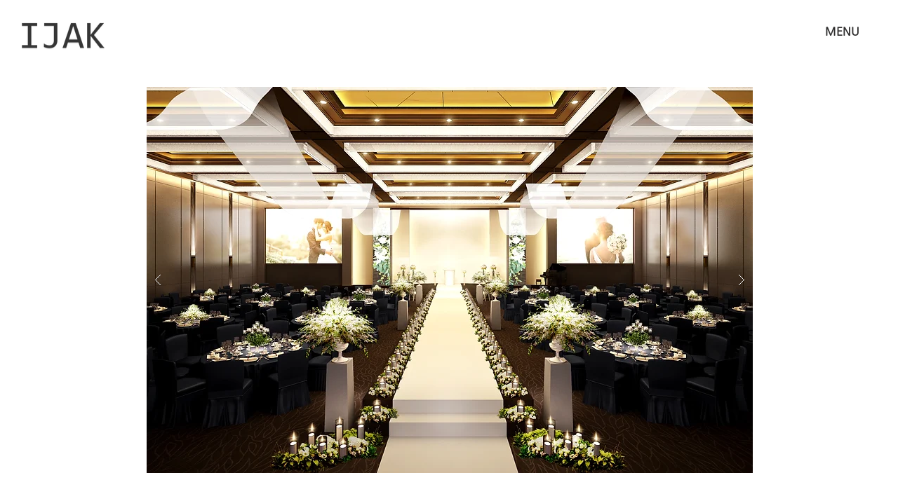

--- FILE ---
content_type: application/javascript;charset=utf-8
request_url: https://t1.kakaocdn.net/kakao_js_sdk/2.2.0/kakao.channel.min.js
body_size: 7696
content:
/*!
 * Kakao SDK for JavaScript - v2.2.0
 *
 * Copyright 2017 Kakao Corp.
 *
 *
 * Licensed under the Apache License, Version 2.0 (the "License");
 * you may not use this file except in compliance with the License.
 * You may obtain a copy of the License at
 *
 * https://www.apache.org/licenses/LICENSE-2.0
 *
 * Unless required by applicable law or agreed to in writing, software
 * distributed under the License is distributed on an "AS IS" BASIS,
 * WITHOUT WARRANTIES OR CONDITIONS OF ANY KIND, either express or implied.
 * See the License for the specific language governing permissions and
 * limitations under the License.
 *
 *
 * OSS Notice | KakaoSDK-JavaScript
 *
 * This application is Copyright © Kakao Corp. All rights reserved.
 * The following sets forth attribution notices for third party software that may be contained in this application.
 * If you have any questions about these notices, please email us at opensource@kakaocorp.com
 *
 *
 * crypto-js
 *
 * https://github.com/brix/crypto-js
 *
 * Copyright 2009-2013 Jeff Mott
 * Copyright 2013-2016 Evan Vosberg
 *
 * MIT License
 *
 *
 * ES6-Promise
 *
 * https://github.com/stefanpenner/es6-promise
 *
 * Copyright 2014 Yehuda Katz, Tom Dale, Stefan Penner and contributors
 *
 * MIT License
 *
 *
 * Kakao Web2App Library
 *
 * https://github.com/kakao/web2app
 *
 * Copyright 2015 Kakao Corp. http://www.kakaocorp.com
 *
 * MIT License
 *
 *
 * lodash
 *
 * https://github.com/lodash/lodash
 *
 * Copyright JS Foundation and other contributors
 *
 * MIT License
 *
 *
 * ua_parser
 *
 * https://github.com/html5crew/ua_parser
 *
 * Copyright HTML5 Tech. Team in Daum Communications Corp.
 *
 * MIT License
 *
 *
 * ``````````
 * MIT License
 *
 * Copyright (c)
 *
 * Permission is hereby granted, free of charge, to any person obtaining
 * a copy of this software and associated documentation files (the
 * 'Software'), to deal in the Software without restriction, including
 * without limitation the rights to use, copy, modify, merge, publish,
 * distribute, sublicense, and/or sell copies of the Software, and to
 * permit persons to whom the Software is furnished to do so, subject to
 * the following conditions:
 *
 * The above copyright notice and this permission notice shall be
 * included in all copies or substantial portions of the Software.
 *
 * THE SOFTWARE IS PROVIDED 'AS IS', WITHOUT WARRANTY OF ANY KIND,
 * EXPRESS OR IMPLIED, INCLUDING BUT NOT LIMITED TO THE WARRANTIES OF
 * MERCHANTABILITY, FITNESS FOR A PARTICULAR PURPOSE AND NONINFRINGEMENT.
 * IN NO EVENT SHALL THE AUTHORS OR COPYRIGHT HOLDERS BE LIABLE FOR ANY
 * CLAIM, DAMAGES OR OTHER LIABILITY, WHETHER IN AN ACTION OF CONTRACT,
 * TORT OR OTHERWISE, ARISING FROM, OUT OF OR IN CONNECTION WITH THE
 * SOFTWARE OR THE USE OR OTHER DEALINGS IN THE SOFTWARE.
 * ``````````
 */
!function(t,e){"object"==typeof exports&&"undefined"!=typeof module?e(exports):"function"==typeof define&&define.amd?define(["exports"],e):e((t="undefined"!=typeof globalThis?globalThis:t||self).Kakao=t.Kakao||{})}(this,(function(t){"use strict";var e="object"==typeof global&&global&&global.Object===Object&&global,n="object"==typeof self&&self&&self.Object===Object&&self,r=e||n||Function("return this")(),o=r.Symbol,a=Object.prototype,i=a.hasOwnProperty,c=a.toString,u=o?o.toStringTag:void 0;var l=Object.prototype.toString;var s="[object Null]",f="[object Undefined]",p=o?o.toStringTag:void 0;function d(t){return null==t?void 0===t?f:s:p&&p in Object(t)?function(t){var e=i.call(t,u),n=t[u];try{t[u]=void 0;var r=!0}catch(t){}var o=c.call(t);return r&&(e?t[u]=n:delete t[u]),o}(t):function(t){return l.call(t)}(t)}function h(t){return null!=t&&"object"==typeof t}var b=Array.isArray;function v(t){var e=typeof t;return null!=t&&("object"==e||"function"==e)}function y(t){return t}var w="[object AsyncFunction]",m="[object Function]",g="[object GeneratorFunction]",j="[object Proxy]";function k(t){if(!v(t))return!1;var e=d(t);return e==m||e==g||e==w||e==j}var O,A=r["__core-js_shared__"],_=(O=/[^.]+$/.exec(A&&A.keys&&A.keys.IE_PROTO||""))?"Symbol(src)_1."+O:"";var x=Function.prototype.toString;var P=/^\[object .+?Constructor\]$/,S=Function.prototype,C=Object.prototype,I=S.toString,z=C.hasOwnProperty,D=RegExp("^"+I.call(z).replace(/[\\^$.*+?()[\]{}|]/g,"\\$&").replace(/hasOwnProperty|(function).*?(?=\\\()| for .+?(?=\\\])/g,"$1.*?")+"$");function E(t){return!(!v(t)||(e=t,_&&_ in e))&&(k(t)?D:P).test(function(t){if(null!=t){try{return x.call(t)}catch(t){}try{return t+""}catch(t){}}return""}(t));var e}var T=Date.now;var B,L,q,F=function(){try{var t=E(e=function(t,e){return null==t?void 0:t[e]}(Object,"defineProperty"))?e:void 0;return t({},"",{}),t}catch(t){}var e}(),K=F,M=K?function(t,e){return K(t,"toString",{configurable:!0,enumerable:!1,value:(n=e,function(){return n}),writable:!0});var n}:y,U=(B=M,L=0,q=0,function(){var t=T(),e=16-(t-q);if(q=t,e>0){if(++L>=800)return arguments[0]}else L=0;return B.apply(void 0,arguments)}),$=U;function R(t,e){for(var n=-1,r=null==t?0:t.length;++n<r&&!1!==e(t[n],n,t););return t}var N=9007199254740991,X=/^(?:0|[1-9]\d*)$/;function J(t,e){var n=typeof t;return!!(e=null==e?N:e)&&("number"==n||"symbol"!=n&&X.test(t))&&t>-1&&t%1==0&&t<e}function V(t,e){return t===e||t!=t&&e!=e}var Y=Math.max;var G=9007199254740991;function W(t){return"number"==typeof t&&t>-1&&t%1==0&&t<=G}function H(t){return null!=t&&W(t.length)&&!k(t)}var Q=Object.prototype;function Z(t){var e=t&&t.constructor;return t===("function"==typeof e&&e.prototype||Q)}function tt(t){return h(t)&&"[object Arguments]"==d(t)}var et=Object.prototype,nt=et.hasOwnProperty,rt=et.propertyIsEnumerable,ot=tt(function(){return arguments}())?tt:function(t){return h(t)&&nt.call(t,"callee")&&!rt.call(t,"callee")},at=ot;var it="object"==typeof t&&t&&!t.nodeType&&t,ct=it&&"object"==typeof module&&module&&!module.nodeType&&module,ut=ct&&ct.exports===it?r.Buffer:void 0,lt=(ut?ut.isBuffer:void 0)||function(){return!1},st={};st["[object Float32Array]"]=st["[object Float64Array]"]=st["[object Int8Array]"]=st["[object Int16Array]"]=st["[object Int32Array]"]=st["[object Uint8Array]"]=st["[object Uint8ClampedArray]"]=st["[object Uint16Array]"]=st["[object Uint32Array]"]=!0,st["[object Arguments]"]=st["[object Array]"]=st["[object ArrayBuffer]"]=st["[object Boolean]"]=st["[object DataView]"]=st["[object Date]"]=st["[object Error]"]=st["[object Function]"]=st["[object Map]"]=st["[object Number]"]=st["[object Object]"]=st["[object RegExp]"]=st["[object Set]"]=st["[object String]"]=st["[object WeakMap]"]=!1;var ft="object"==typeof t&&t&&!t.nodeType&&t,pt=ft&&"object"==typeof module&&module&&!module.nodeType&&module,dt=pt&&pt.exports===ft&&e.process,ht=function(){try{var t=pt&&pt.require&&pt.require("util").types;return t||dt&&dt.binding&&dt.binding("util")}catch(t){}}(),bt=ht&&ht.isTypedArray,vt=bt?function(t){return function(e){return t(e)}}(bt):function(t){return h(t)&&W(t.length)&&!!st[d(t)]},yt=vt,wt=Object.prototype.hasOwnProperty;function mt(t,e){var n=b(t),r=!n&&at(t),o=!n&&!r&&lt(t),a=!n&&!r&&!o&&yt(t),i=n||r||o||a,c=i?function(t,e){for(var n=-1,r=Array(t);++n<t;)r[n]=e(n);return r}(t.length,String):[],u=c.length;for(var l in t)!e&&!wt.call(t,l)||i&&("length"==l||o&&("offset"==l||"parent"==l)||a&&("buffer"==l||"byteLength"==l||"byteOffset"==l)||J(l,u))||c.push(l);return c}function gt(t,e){return function(n){return t(e(n))}}var jt=gt(Object.keys,Object),kt=Object.prototype.hasOwnProperty;function Ot(t){return H(t)?mt(t):function(t){if(!Z(t))return jt(t);var e=[];for(var n in Object(t))kt.call(t,n)&&"constructor"!=n&&e.push(n);return e}(t)}var At=Object.prototype.hasOwnProperty;function _t(t){if(!v(t))return function(t){var e=[];if(null!=t)for(var n in Object(t))e.push(n);return e}(t);var e=Z(t),n=[];for(var r in t)("constructor"!=r||!e&&At.call(t,r))&&n.push(r);return n}function xt(t){return H(t)?mt(t,!0):_t(t)}var Pt=gt(Object.getPrototypeOf,Object),St="[object Object]",Ct=Function.prototype,It=Object.prototype,zt=Ct.toString,Dt=It.hasOwnProperty,Et=zt.call(Object);var Tt,Bt=function(t,e,n){for(var r=-1,o=Object(t),a=n(t),i=a.length;i--;){var c=a[Tt?i:++r];if(!1===e(o[c],c,o))break}return t};var Lt=function(t,e){return function(n,r){if(null==n)return n;if(!H(n))return t(n,r);for(var o=n.length,a=e?o:-1,i=Object(n);(e?a--:++a<o)&&!1!==r(i[a],a,i););return n}}((function(t,e){return t&&Bt(t,e,Ot)})),qt=Lt,Ft=Object.prototype,Kt=Ft.hasOwnProperty,Mt=function(t,e){return $(function(t,e,n){return e=Y(void 0===e?t.length-1:e,0),function(){for(var r=arguments,o=-1,a=Y(r.length-e,0),i=Array(a);++o<a;)i[o]=r[e+o];o=-1;for(var c=Array(e+1);++o<e;)c[o]=r[o];return c[e]=n(i),function(t,e,n){switch(n.length){case 0:return t.call(e);case 1:return t.call(e,n[0]);case 2:return t.call(e,n[0],n[1]);case 3:return t.call(e,n[0],n[1],n[2])}return t.apply(e,n)}(t,this,c)}}(t,e,y),t+"")}((function(t,e){t=Object(t);var n=-1,r=e.length,o=r>2?e[2]:void 0;for(o&&function(t,e,n){if(!v(n))return!1;var r=typeof e;return!!("number"==r?H(n)&&J(e,n.length):"string"==r&&e in n)&&V(n[e],t)}(e[0],e[1],o)&&(r=1);++n<r;)for(var a=e[n],i=xt(a),c=-1,u=i.length;++c<u;){var l=i[c],s=t[l];(void 0===s||V(s,Ft[l])&&!Kt.call(t,l))&&(t[l]=a[l])}return t})),Ut=Mt;function $t(t,e){var n;return(b(t)?R:qt)(t,"function"==typeof(n=e)?n:y)}var Rt="[object String]";function Nt(t){return"string"==typeof t||!b(t)&&h(t)&&d(t)==Rt}function Xt(t){return!0===t||!1===t||h(t)&&"[object Boolean]"==d(t)}function Jt(t){return h(t)&&1===t.nodeType&&!function(t){if(!h(t)||d(t)!=St)return!1;var e=Pt(t);if(null===e)return!0;var n=Dt.call(e,"constructor")&&e.constructor;return"function"==typeof n&&n instanceof n&&zt.call(n)==Et}(t)}function Vt(t,e){return[t,e].reduce((function(t,e){return t.filter((function(t){return-1===e.indexOf(t)}))}))}function Yt(t){return Object.keys(t||{})}function Gt(t){return Jt(t)?t:Nt(t)?document.querySelector(t):null}function Wt(t,e,n){t.addEventListener&&t.addEventListener(e,n,!1)}function Ht(t,e,n){t.removeEventListener&&t.removeEventListener(e,n,!1)}function Qt(t){var e,n,r=!(arguments.length>1&&void 0!==arguments[1])||arguments[1]?encodeURIComponent:function(t){return t};return(e=Yt(t),n=function(e){var n=t[e];return r(e)+"="+r(h(n)?JSON.stringify(n):n)},Array.prototype.slice.call(e).map(n)).join("&")}function Zt(t){if(!b(t))throw new Error("elements should be an Array");return function(e){return t.indexOf(e)>-1}}function te(t){if(!b(t))throw new Error("validators should be an Array");return function(e){return t.some((function(t){return t(e)}))}}function ee(t,e){var n=Object.keys(t);if(Object.getOwnPropertySymbols){var r=Object.getOwnPropertySymbols(t);e&&(r=r.filter((function(e){return Object.getOwnPropertyDescriptor(t,e).enumerable}))),n.push.apply(n,r)}return n}function ne(t){for(var e=1;e<arguments.length;e++){var n=null!=arguments[e]?arguments[e]:{};e%2?ee(Object(n),!0).forEach((function(e){re(t,e,n[e])})):Object.getOwnPropertyDescriptors?Object.defineProperties(t,Object.getOwnPropertyDescriptors(n)):ee(Object(n)).forEach((function(e){Object.defineProperty(t,e,Object.getOwnPropertyDescriptor(n,e))}))}return t}function re(t,e,n){return(e=function(t){var e=function(t,e){if("object"!=typeof t||null===t)return t;var n=t[Symbol.toPrimitive];if(void 0!==n){var r=n.call(t,e||"default");if("object"!=typeof r)return r;throw new TypeError("@@toPrimitive must return a primitive value.")}return("string"===e?String:Number)(t)}(t,"string");return"symbol"==typeof e?e:String(e)}(e))in t?Object.defineProperty(t,e,{value:n,enumerable:!0,configurable:!0,writable:!0}):t[e]=n,t}var oe,ae=function(){function t(t){var n={},r=/(dolfin)[ \/]([\w.]+)/.exec(t)||/(edge)[ \/]([\w.]+)/.exec(t)||/(chrome)[ \/]([\w.]+)/.exec(t)||/(tizen)[ \/]([\w.]+)/.exec(t)||/(opera)(?:.*version)?[ \/]([\w.]+)/.exec(t)||/(webkit)(?:.*version)?[ \/]([\w.]+)/.exec(t)||/(msie) ([\w.]+)/.exec(t)||t.indexOf("compatible")<0&&/(mozilla)(?:.*? rv:([\w.]+))?/.exec(t)||["","unknown"];return"webkit"===r[1]?r=/(iphone|ipad|ipod)[\S\s]*os ([\w._\-]+) like/.exec(t)||/(android)[ \/]([\w._\-]+);/.exec(t)||[r[0],"safari",r[2]]:"mozilla"===r[1]?/trident/.test(t)?r[1]="msie":r[1]="firefox":/polaris|natebrowser|([010|011|016|017|018|019]{3}\d{3,4}\d{4}$)/.test(t)&&(r[1]="polaris"),n[r[1]]=!0,n.name=r[1],n.version=e(r[2]),n}function e(t){var e={},n=t?t.split(/\.|-|_/):["0","0","0"];return e.info=n.join("."),e.major=n[0]||"0",e.minor=n[1]||"0",e.patch=n[2]||"0",e}function n(t){return function(t){if(t.match(/ipad/)||t.match(/android/)&&!t.match(/mobi|mini|fennec/)||t.match(/macintosh/)&&window.navigator.maxTouchPoints>1)return!0;return!1}(t)?"tablet":function(t){if(t.match(/linux|windows (nt|98)|macintosh|cros/)&&!t.match(/android|mobile|polaris|lgtelecom|uzard|natebrowser|ktf;|skt;/))return!0;return!1}(t)?"pc":function(t){return!!t.match(/ip(hone|od)|android.+mobile|windows (ce|phone)|blackberry|bb10|symbian|webos|firefox.+fennec|opera m(ob|in)i|tizen.+mobile|polaris|iemobile|lgtelecom|nokia|sonyericsson|dolfin|uzard|natebrowser|ktf;|skt;/)}(t)?"mobile":""}function r(t){var n={},r=/(iphone|ipad|ipod)[\S\s]*os ([\w._\-]+) like/.exec(t)||!!/polaris|natebrowser|([010|011|016|017|018|019]{3}\d{3,4}\d{4}$)/.test(t)&&["","polaris","0.0.0"]||/(windows)(?: nt | phone(?: os){0,1} | )([\w._\-]+)/.exec(t)||/(android)[ \/]([\w._\-]+);/.exec(t)||!!/android/.test(t)&&["","android","0.0.0"]||!!/(windows)/.test(t)&&["","windows","0.0.0"]||/(mac) os x ([\w._\-]+)/.exec(t)||/(tizen)[ \/]([\w._\-]+);/.exec(t)||!!/(linux)/.test(t)&&["","linux","0.0.0"]||!!/webos/.test(t)&&["","webos","0.0.0"]||/(cros)(?:\s[\w]+\s)([\d._\-]+)/.exec(t)||/(bada)[ \/]([\w._\-]+)/.exec(t)||!!/bada/.test(t)&&["","bada","0.0.0"]||!!/(rim|blackberry|bb10)/.test(t)&&["","blackberry","0.0.0"]||["","unknown","0.0.0"];return"iphone"===r[1]||"ipad"===r[1]||"ipod"===r[1]?r[1]="ios":"windows"===r[1]&&"98"===r[2]&&(r[2]="0.98.0"),"mac"===r[1]&&"undefined"!=typeof window&&window.navigator.maxTouchPoints>1&&(r[1]="ios"),"cros"===r[1]&&(r[1]="chrome"),n[r[1]]=!0,n.name=r[1],n.version=e(r[2]),n}Array.isArray||(Array.isArray=function(t){return"[object Array]"===Object.prototype.toString.call(t)});var o=["crios","fxios","daumapps"];function a(t,n){var r={},a=null,i=o;Array.isArray(n)?i=o.concat(n):"string"==typeof n&&(i=o.concat([n]));for(var c=0,u=i.length;c<u;c+=1){var l=i[c];if(a=new RegExp("("+l+")[ \\/]([\\w._\\-]+)").exec(t))break}return a||(a=["",""]),a[1]?(r.isApp=!0,r.name=a[1],r.version=e(a[2])):r.isApp=!1,r}return function(e,o){var i=function(t){return t?t.toLowerCase():"undefined"!=typeof window&&window.navigator&&"string"==typeof window.navigator.userAgent?window.navigator.userAgent.toLowerCase():""}(e);return{ua:i,browser:t(i),platform:n(i),os:r(i),app:a(i,o)}}}(),ie=((oe=ae)&&oe.__esModule&&Object.prototype.hasOwnProperty.call(oe,"default")?oe.default:oe)();var ce,ue,le,se,fe="https://kauth.kakao.com",pe="https://story.kakao.com",de="https://developers.kakao.com",he=(ce=location,ue=ce.protocol,le=ce.hostname,se=ce.port,"".concat(ue,"//").concat(le).concat(se?":"+se:"")),be=ie;/KAKAOTALK/i.test(be.ua);var ve="2.2.0".concat(""),ye=navigator,we=["sdk/".concat(ve),"os/javascript","sdk_type/javascript","lang/".concat(ye.userLanguage||ye.language),"device/".concat(ye.platform.replace(/ /g,"_")),"origin/".concat(encodeURIComponent(he))].join(" "),me={apiDomain:"https://kapi.kakao.com",accountDomain:"https://accounts.kakao.com",authDomain:fe,authorize:"".concat(fe,"/oauth/authorize"),redirectUri:"JS-SDK",universalKakaoLink:"".concat("https://talk-apps.kakao.com","/scheme/"),talkInappScheme:"kakaotalk://inappbrowser",talkSyncpluginScheme:"kakaotalk://bizplugin?plugin_id=6011263b74fc2b49c73a7298",sharerDomain:"https://sharer.kakao.com",pickerDomain:"https://friend-picker.kakao.com",appsDomain:"https://apps.kakao.com",talkLinkScheme:"kakaolink://send",talkAndroidPackage:"com.kakao.talk",channel:"https://pf.kakao.com",channelIcon:"".concat(de,"/assets/img/about/logos"),storyShare:"".concat(pe,"/s/share"),storyChannelFollow:"".concat(pe,"/s/follow"),storyIcon:"".concat(de,"/sdk/js/resources/story/icon_small.png"),storyPostScheme:"storylink://posting",naviScheme:"kakaonavi-sdk://navigate",naviFallback:"https://kakaonavi.kakao.com/launch/index.do"},ge=null;function je(){return ge}function ke(t){ge=t}function Oe(t){Error.prototype.constructor.apply(this,arguments),this.name="KakaoError",this.message=t}function Ae(){var t=arguments.length>0&&void 0!==arguments[0]?arguments[0]:{},e=arguments.length>1?arguments[1]:void 0,n=arguments.length>2?arguments[2]:void 0;if(!h(t))throw new Error("params should be an Object");k(e.before)&&e.before(t),k(e.defaults)?Ut(t,e.defaults(t)):Ut(t,e.defaults);var r=e.required,o=void 0===r?{}:r,a=e.optional,i=void 0===a?{}:a,c=Vt(Yt(o),Yt(t));if(c.length>0)throw new Oe("Missing required keys: ".concat(c.join(",")," at ").concat(n));var u=ne(ne({},o),i),l=Vt(Yt(t),Yt(u));if(l.length>0)throw new Oe("Invalid parameter keys: ".concat(l.join(",")," at ").concat(n));return $t(t,(function(t,e){!function(t,e,n){if(!1===e(t))throw new Oe("Illegal argument for ".concat(n))}(t,u[e],'"'.concat(e,'" in ').concat(n))})),k(e.after)&&e.after(t),t}Oe.prototype=new Error;var _e={};function xe(t,e,n){var r=_e[e];return r&&r.close&&!r.closed&&r.close(),_e[e]=window.open(t,e,n),_e[e]}function Pe(){var t=arguments.length>0&&void 0!==arguments[0]?arguments[0]:480,e=arguments.length>1&&void 0!==arguments[1]?arguments[1]:700,n=window.screenLeft?window.screenLeft:window.screenX?window.screenX:0,r=window.screenTop?window.screenTop:window.screenY?window.screenY:0;return["width=".concat(t),"height=".concat(e),"left=".concat(screen.width/2-t/2+n),"top=".concat(screen.height/2-e/2+r),"scrollbars=yes","resizable=1"].join(",")}function Se(t,e,n){$t(n,(function(n,r){var o=e.getAttribute(n);null!==o&&(t[r]="true"===o||"false"===o?"true"===o:o)}))}var Ce=["small","large"],Ie=["yellow","mono"],ze=["pc","mobile"],De=["consult","question"],Ee=["ko","en","ja"];function Te(t){return Nt(t)&&!/(.{1,2}\/)/g.test(t)}var Be={createAddChannelButton:{required:{container:te([Jt,Nt]),channelPublicId:Te},optional:{size:Zt(Ce),lang:Zt(Ee),supportMultipleDensities:Xt},defaults:{size:Ce[0],supportMultipleDensities:!1}},addChannel:{required:{channelPublicId:Te},optional:{lang:Zt(Ee)}},createChatButton:{required:{container:te([Jt,Nt]),channelPublicId:Te},optional:{size:Zt(Ce),color:Zt(Ie),shape:Zt(ze),title:Zt(De),lang:Zt(Ee),supportMultipleDensities:Xt},defaults:{size:Ce[0],color:Ie[0],shape:ze[0],title:De[0],supportMultipleDensities:!1}},chat:{required:{channelPublicId:Te},optional:{lang:Zt(Ee)}}},Le="1.1",qe="channel_add_social_plugin",Fe="channel_chat_social_plugin";function Ke(t){var e="".concat(me.channel,"/").concat(t.channelPublicId,"/friend");null!==je()&&(e+="?".concat(Ue(Le,t.lang))),xe(e,qe,Pe(350,510))}function Me(t){var e="".concat(me.channel,"/").concat(t.channelPublicId,"/chat");null!==je()&&(e+="?".concat(Ue(Le,t.lang))),xe(e,Fe,Pe(350,510))}function Ue(t,e){return Qt(ne({api_ver:t,kakao_agent:we,app_key:je(),referer:he+location.pathname+location.search},e&&{lang:e}))}function $e(t,e,n){var r=document.createElement("a");r.setAttribute("href","#");var o=document.createElement("img");return o.setAttribute("src",e),o.setAttribute("title",n),o.setAttribute("alt",n),t.supportMultipleDensities&&o.setAttribute("srcset",[e.replace(".png","_2X.png 2x"),e.replace(".png","_3X.png 3x")].join(", ")),r.appendChild(o),r}var Re=[];var Ne,Xe,Je=Object.freeze({__proto__:null,addChannel:function(t){Ke(t=Ae(t,Be.addChannel,"Channel.addChannel"))},chat:function(t){Me(t=Ae(t,Be.chat,"Channel.chat"))},cleanup:function(){!function(t){$t(t,(function(t){t()})),t.length=0}(Re)},createAddChannelButton:function(t){var e=Gt(t.container);if(!e)throw new Oe("container is required for Channel.createAddChannelButton: pass in element or id");Se(t,e,{channelPublicId:"data-channel-public-id",size:"data-size",supportMultipleDensities:"data-support-multiple-densities"});var n=function(t){var e="friendadd_".concat(t.size,"_yellow_rect.png");return"".concat(me.channelIcon,"/channel/").concat(e)}(t=Ae(t,Be.createAddChannelButton,"Channel.createAddChannelButton")),r=$e(t,n,"카카오톡 채널 추가 버튼");e.appendChild(r);var o=function(e){e.preventDefault(),Ke(t)};Wt(r,"click",o),Re.push((function(){Ht(r,"click",o),e.removeChild(r)}))},createChatButton:function(t){var e=Gt(t.container);if(!e)throw new Oe("container is required for Channel.createChatButton: pass in element or id");Se(t,e,{channelPublicId:"data-channel-public-id",size:"data-size",color:"data-color",shape:"data-shape",title:"data-title",supportMultipleDensities:"data-support-multiple-densities"});var n=function(t){var e="".concat(t.title,"_").concat(t.size,"_").concat(t.color,"_").concat(t.shape,".png");return"".concat(me.channelIcon,"/channel/").concat(e)}(t=Ae(t,Be.createChatButton,"Channel.createChatButton")),r=$e(t,n,"카카오톡 채널 1:1 채팅 버튼");e.appendChild(r);var o=function(e){e.preventDefault(),Me(t)};Wt(r,"click",o),Re.push((function(){Ht(r,"click",o),e.removeChild(r)}))}}),Ve=(Xe=(Ne=[Je]).reduce((function(t,e){return ne(ne({},t),e)}),{}),ne(ne({},Xe),{},{cleanup:function(){$t(Ne,(function(t){return t.cleanup&&t.cleanup()}))}}));function Ye(){return null!==je()}"function"==typeof define&&define.amd&&(window.Kakao=t),t.Channel=Ve,"function"==typeof window.kakaoAsyncInit&&setTimeout((function(){window.kakaoAsyncInit()}),0),t.VERSION=ve,t.cleanup=function(){var t=this;Object.keys(this).filter((function(e){return h(t[e])})).forEach((function(e){return t[e].cleanup&&t[e].cleanup()})),ke(null)},t.init=function(t){if(be.browser.msie&&be.browser.version.major<11)throw new Oe("Kakao.init: Unsupported browser");if(Ye())throw new Oe("Kakao.init: Already initialized");if(!Nt(t))throw new Oe("Kakao.init: App key must be provided");ke(t)},t.isInitialized=Ye}));
